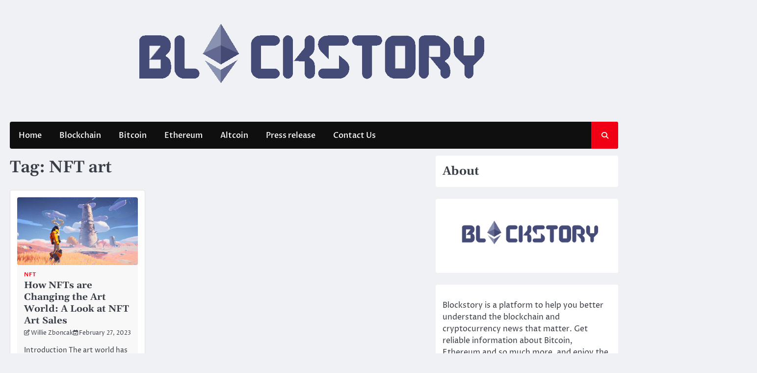

--- FILE ---
content_type: text/html; charset=UTF-8
request_url: https://blockstory.co/tag/nft-art/
body_size: 11666
content:
<!doctype html>
<html lang="en-US" prefix="og: https://ogp.me/ns#">
<head><script data-no-optimize="1">var litespeed_docref=sessionStorage.getItem("litespeed_docref");litespeed_docref&&(Object.defineProperty(document,"referrer",{get:function(){return litespeed_docref}}),sessionStorage.removeItem("litespeed_docref"));</script>
	<meta charset="UTF-8">
	<meta name="viewport" content="width=device-width, initial-scale=1">
	<link rel="profile" href="https://gmpg.org/xfn/11">

	
<!-- Search Engine Optimization by Rank Math - https://rankmath.com/ -->
<title>NFT art Archives - Block Story</title>
<meta name="robots" content="follow, index, max-snippet:-1, max-video-preview:-1, max-image-preview:large"/>
<link rel="canonical" href="https://blockstory.co/tag/nft-art/" />
<meta property="og:locale" content="en_US" />
<meta property="og:type" content="article" />
<meta property="og:title" content="NFT art Archives - Block Story" />
<meta property="og:url" content="https://blockstory.co/tag/nft-art/" />
<meta property="og:site_name" content="Block Story" />
<meta name="twitter:card" content="summary_large_image" />
<meta name="twitter:title" content="NFT art Archives - Block Story" />
<meta name="twitter:label1" content="Posts" />
<meta name="twitter:data1" content="1" />
<script type="application/ld+json" class="rank-math-schema">{"@context":"https://schema.org","@graph":[{"@type":"Person","@id":"https://blockstory.co/#person","name":"Jonathan Hunt","image":{"@type":"ImageObject","@id":"https://blockstory.co/#logo","url":"https://blockstory.co/wp-content/uploads/2021/06/cropped-Blockstory-1-150x150.png","contentUrl":"https://blockstory.co/wp-content/uploads/2021/06/cropped-Blockstory-1-150x150.png","caption":"Block Story","inLanguage":"en-US"}},{"@type":"WebSite","@id":"https://blockstory.co/#website","url":"https://blockstory.co","name":"Block Story","alternateName":"Block Story","publisher":{"@id":"https://blockstory.co/#person"},"inLanguage":"en-US"},{"@type":"BreadcrumbList","@id":"https://blockstory.co/tag/nft-art/#breadcrumb","itemListElement":[{"@type":"ListItem","position":"1","item":{"@id":"https://blockstory.co","name":"Home"}},{"@type":"ListItem","position":"2","item":{"@id":"https://blockstory.co/tag/nft-art/","name":"NFT art"}}]},{"@type":"CollectionPage","@id":"https://blockstory.co/tag/nft-art/#webpage","url":"https://blockstory.co/tag/nft-art/","name":"NFT art Archives - Block Story","isPartOf":{"@id":"https://blockstory.co/#website"},"inLanguage":"en-US","breadcrumb":{"@id":"https://blockstory.co/tag/nft-art/#breadcrumb"}}]}</script>
<!-- /Rank Math WordPress SEO plugin -->

<link rel="alternate" type="application/rss+xml" title="Block Story &raquo; Feed" href="https://blockstory.co/feed/" />
<link rel="alternate" type="application/rss+xml" title="Block Story &raquo; Comments Feed" href="https://blockstory.co/comments/feed/" />
<link rel="alternate" type="application/rss+xml" title="Block Story &raquo; NFT art Tag Feed" href="https://blockstory.co/tag/nft-art/feed/" />

<link data-optimized="2" rel="stylesheet" href="https://blockstory.co/wp-content/litespeed/css/f698935a41148e47dcf6bffe3e2ea983.css?ver=e2750" />



<style id='wp-block-image-inline-css'>
.wp-block-image>a,.wp-block-image>figure>a{display:inline-block}.wp-block-image img{box-sizing:border-box;height:auto;max-width:100%;vertical-align:bottom}@media not (prefers-reduced-motion){.wp-block-image img.hide{visibility:hidden}.wp-block-image img.show{animation:show-content-image .4s}}.wp-block-image[style*=border-radius] img,.wp-block-image[style*=border-radius]>a{border-radius:inherit}.wp-block-image.has-custom-border img{box-sizing:border-box}.wp-block-image.aligncenter{text-align:center}.wp-block-image.alignfull>a,.wp-block-image.alignwide>a{width:100%}.wp-block-image.alignfull img,.wp-block-image.alignwide img{height:auto;width:100%}.wp-block-image .aligncenter,.wp-block-image .alignleft,.wp-block-image .alignright,.wp-block-image.aligncenter,.wp-block-image.alignleft,.wp-block-image.alignright{display:table}.wp-block-image .aligncenter>figcaption,.wp-block-image .alignleft>figcaption,.wp-block-image .alignright>figcaption,.wp-block-image.aligncenter>figcaption,.wp-block-image.alignleft>figcaption,.wp-block-image.alignright>figcaption{caption-side:bottom;display:table-caption}.wp-block-image .alignleft{float:left;margin:.5em 1em .5em 0}.wp-block-image .alignright{float:right;margin:.5em 0 .5em 1em}.wp-block-image .aligncenter{margin-left:auto;margin-right:auto}.wp-block-image :where(figcaption){margin-bottom:1em;margin-top:.5em}.wp-block-image.is-style-circle-mask img{border-radius:9999px}@supports ((-webkit-mask-image:none) or (mask-image:none)) or (-webkit-mask-image:none){.wp-block-image.is-style-circle-mask img{border-radius:0;-webkit-mask-image:url('data:image/svg+xml;utf8,<svg viewBox="0 0 100 100" xmlns="http://www.w3.org/2000/svg"><circle cx="50" cy="50" r="50"/></svg>');mask-image:url('data:image/svg+xml;utf8,<svg viewBox="0 0 100 100" xmlns="http://www.w3.org/2000/svg"><circle cx="50" cy="50" r="50"/></svg>');mask-mode:alpha;-webkit-mask-position:center;mask-position:center;-webkit-mask-repeat:no-repeat;mask-repeat:no-repeat;-webkit-mask-size:contain;mask-size:contain}}:root :where(.wp-block-image.is-style-rounded img,.wp-block-image .is-style-rounded img){border-radius:9999px}.wp-block-image figure{margin:0}.wp-lightbox-container{display:flex;flex-direction:column;position:relative}.wp-lightbox-container img{cursor:zoom-in}.wp-lightbox-container img:hover+button{opacity:1}.wp-lightbox-container button{align-items:center;backdrop-filter:blur(16px) saturate(180%);background-color:#5a5a5a40;border:none;border-radius:4px;cursor:zoom-in;display:flex;height:20px;justify-content:center;opacity:0;padding:0;position:absolute;right:16px;text-align:center;top:16px;width:20px;z-index:100}@media not (prefers-reduced-motion){.wp-lightbox-container button{transition:opacity .2s ease}}.wp-lightbox-container button:focus-visible{outline:3px auto #5a5a5a40;outline:3px auto -webkit-focus-ring-color;outline-offset:3px}.wp-lightbox-container button:hover{cursor:pointer;opacity:1}.wp-lightbox-container button:focus{opacity:1}.wp-lightbox-container button:focus,.wp-lightbox-container button:hover,.wp-lightbox-container button:not(:hover):not(:active):not(.has-background){background-color:#5a5a5a40;border:none}.wp-lightbox-overlay{box-sizing:border-box;cursor:zoom-out;height:100vh;left:0;overflow:hidden;position:fixed;top:0;visibility:hidden;width:100%;z-index:100000}.wp-lightbox-overlay .close-button{align-items:center;cursor:pointer;display:flex;justify-content:center;min-height:40px;min-width:40px;padding:0;position:absolute;right:calc(env(safe-area-inset-right) + 16px);top:calc(env(safe-area-inset-top) + 16px);z-index:5000000}.wp-lightbox-overlay .close-button:focus,.wp-lightbox-overlay .close-button:hover,.wp-lightbox-overlay .close-button:not(:hover):not(:active):not(.has-background){background:none;border:none}.wp-lightbox-overlay .lightbox-image-container{height:var(--wp--lightbox-container-height);left:50%;overflow:hidden;position:absolute;top:50%;transform:translate(-50%,-50%);transform-origin:top left;width:var(--wp--lightbox-container-width);z-index:9999999999}.wp-lightbox-overlay .wp-block-image{align-items:center;box-sizing:border-box;display:flex;height:100%;justify-content:center;margin:0;position:relative;transform-origin:0 0;width:100%;z-index:3000000}.wp-lightbox-overlay .wp-block-image img{height:var(--wp--lightbox-image-height);min-height:var(--wp--lightbox-image-height);min-width:var(--wp--lightbox-image-width);width:var(--wp--lightbox-image-width)}.wp-lightbox-overlay .wp-block-image figcaption{display:none}.wp-lightbox-overlay button{background:none;border:none}.wp-lightbox-overlay .scrim{background-color:#fff;height:100%;opacity:.9;position:absolute;width:100%;z-index:2000000}.wp-lightbox-overlay.active{visibility:visible}@media not (prefers-reduced-motion){.wp-lightbox-overlay.active{animation:turn-on-visibility .25s both}.wp-lightbox-overlay.active img{animation:turn-on-visibility .35s both}.wp-lightbox-overlay.show-closing-animation:not(.active){animation:turn-off-visibility .35s both}.wp-lightbox-overlay.show-closing-animation:not(.active) img{animation:turn-off-visibility .25s both}.wp-lightbox-overlay.zoom.active{animation:none;opacity:1;visibility:visible}.wp-lightbox-overlay.zoom.active .lightbox-image-container{animation:lightbox-zoom-in .4s}.wp-lightbox-overlay.zoom.active .lightbox-image-container img{animation:none}.wp-lightbox-overlay.zoom.active .scrim{animation:turn-on-visibility .4s forwards}.wp-lightbox-overlay.zoom.show-closing-animation:not(.active){animation:none}.wp-lightbox-overlay.zoom.show-closing-animation:not(.active) .lightbox-image-container{animation:lightbox-zoom-out .4s}.wp-lightbox-overlay.zoom.show-closing-animation:not(.active) .lightbox-image-container img{animation:none}.wp-lightbox-overlay.zoom.show-closing-animation:not(.active) .scrim{animation:turn-off-visibility .4s forwards}}@keyframes show-content-image{0%{visibility:hidden}99%{visibility:hidden}to{visibility:visible}}@keyframes turn-on-visibility{0%{opacity:0}to{opacity:1}}@keyframes turn-off-visibility{0%{opacity:1;visibility:visible}99%{opacity:0;visibility:visible}to{opacity:0;visibility:hidden}}@keyframes lightbox-zoom-in{0%{transform:translate(calc((-100vw + var(--wp--lightbox-scrollbar-width))/2 + var(--wp--lightbox-initial-left-position)),calc(-50vh + var(--wp--lightbox-initial-top-position))) scale(var(--wp--lightbox-scale))}to{transform:translate(-50%,-50%) scale(1)}}@keyframes lightbox-zoom-out{0%{transform:translate(-50%,-50%) scale(1);visibility:visible}99%{visibility:visible}to{transform:translate(calc((-100vw + var(--wp--lightbox-scrollbar-width))/2 + var(--wp--lightbox-initial-left-position)),calc(-50vh + var(--wp--lightbox-initial-top-position))) scale(var(--wp--lightbox-scale));visibility:hidden}}
/*# sourceURL=https://blockstory.co/wp-includes/blocks/image/style.min.css */
</style>











<script src="https://blockstory.co/wp-includes/js/jquery/jquery.min.js" id="jquery-core-js"></script>
<script src="https://blockstory.co/wp-includes/js/jquery/jquery-migrate.min.js" id="jquery-migrate-js"></script>
<script src="https://blockstory.co/wp-content/themes/ace-news/assets/js/custom.min.js" id="ace-news-custom-script-js"></script>
<script id="whp1506front.js5280-js-extra">
var whp_local_data = {"add_url":"http://blockstory.co/wp-admin/post-new.php?post_type=event","ajaxurl":"https://blockstory.co/wp-admin/admin-ajax.php"};
//# sourceURL=whp1506front.js5280-js-extra
</script>
<script src="https://blockstory.co/wp-content/plugins/wp-security-hardening/modules/js/front.js" id="whp1506front.js5280-js"></script>
<link rel="https://api.w.org/" href="https://blockstory.co/wp-json/" /><link rel="alternate" title="JSON" type="application/json" href="https://blockstory.co/wp-json/wp/v2/tags/262" /><link rel="EditURI" type="application/rsd+xml" title="RSD" href="https://blockstory.co/xmlrpc.php?rsd" />

<!-- Google Tag Manager -->
<script>(function(w,d,s,l,i){w[l]=w[l]||[];w[l].push({'gtm.start':
new Date().getTime(),event:'gtm.js'});var f=d.getElementsByTagName(s)[0],
j=d.createElement(s),dl=l!='dataLayer'?'&l='+l:'';j.async=true;j.src=
'https://www.googletagmanager.com/gtm.js?id='+i+dl;f.parentNode.insertBefore(j,f);
})(window,document,'script','dataLayer','GTM-MLJJ8FP');</script>
<!-- End Google Tag Manager -->
<meta name="google-site-verification" content="acI9rl6lFE0A0aODzfSQVoKjdwrTAsttk2Ip9FH2v6Q" />

		
		<link rel="icon" href="https://blockstory.co/wp-content/uploads/2021/07/cropped-512x512-1-32x32.png" sizes="32x32" />
<link rel="icon" href="https://blockstory.co/wp-content/uploads/2021/07/cropped-512x512-1-192x192.png" sizes="192x192" />
<link rel="apple-touch-icon" href="https://blockstory.co/wp-content/uploads/2021/07/cropped-512x512-1-180x180.png" />
<meta name="msapplication-TileImage" content="https://blockstory.co/wp-content/uploads/2021/07/cropped-512x512-1-270x270.png" />



</head>

<body class="archive tag tag-nft-art tag-262 wp-custom-logo wp-embed-responsive wp-theme-ace-news hfeed right-sidebar light-mode ">

	<!-- Google Tag Manager (noscript) -->
<noscript><iframe src="https://www.googletagmanager.com/ns.html?id=GTM-MLJJ8FP"
height="0" width="0" style="display:none;visibility:hidden"></iframe></noscript>
<!-- End Google Tag Manager (noscript) -->	<div id="page" class="site">

		<a class="skip-link screen-reader-text" href="#primary">Skip to content</a>

		<div id="loader" class="loader-1">
			<div class="loader-container">
				<div id="preloader">
				</div>
			</div>
		</div><!-- #loader -->

		<header id="masthead" class="site-header">

			
			<div class="ace-news-middle-header ">
								<div class="section-wrapper">
					<div class="ace-news-middle-header-wrapper no-bigyapaan">
						<div class="site-branding">
															<div class="site-logo">
									<a href="https://blockstory.co/" class="custom-logo-link" rel="home"><img data-lazyloaded="1" src="[data-uri]" width="999" height="241" data-src="https://blockstory.co/wp-content/uploads/2021/06/cropped-Blockstory-1.png" class="custom-logo" alt="Block Story" decoding="async" fetchpriority="high" data-srcset="https://blockstory.co/wp-content/uploads/2021/06/cropped-Blockstory-1.png 999w, https://blockstory.co/wp-content/uploads/2021/06/cropped-Blockstory-1-300x72.png 300w, https://blockstory.co/wp-content/uploads/2021/06/cropped-Blockstory-1-768x185.png 768w" data-sizes="(max-width: 999px) 100vw, 999px" /><noscript><img width="999" height="241" src="https://blockstory.co/wp-content/uploads/2021/06/cropped-Blockstory-1.png" class="custom-logo" alt="Block Story" decoding="async" fetchpriority="high" srcset="https://blockstory.co/wp-content/uploads/2021/06/cropped-Blockstory-1.png 999w, https://blockstory.co/wp-content/uploads/2021/06/cropped-Blockstory-1-300x72.png 300w, https://blockstory.co/wp-content/uploads/2021/06/cropped-Blockstory-1-768x185.png 768w" sizes="(max-width: 999px) 100vw, 999px" /></noscript></a>								</div>
														<div class="site-identity">
																<p class="site-title"><a href="https://blockstory.co/" rel="home">Block Story</a></p>
																<p class="site-description">Latest Crypto Stories</p>
													</div>	
					</div>
									</div>	
			</div>	
		</div>		
		<!-- end of site-branding -->

		<div class="ace-news-navigation">
			<div class="section-wrapper"> 
				<div class="ace-news-navigation-container">
					<nav id="site-navigation" class="main-navigation">
						<button class="menu-toggle" aria-controls="primary-menu" aria-expanded="false">
							<span class="ham-icon"></span>
							<span class="ham-icon"></span>
							<span class="ham-icon"></span>
						</button>
						<div class="navigation-area">
							<div class="menu-td-demo-header-menu-container"><ul id="primary-menu" class="menu"><li id="menu-item-152" class="menu-item menu-item-type-post_type menu-item-object-page menu-item-home menu-item-152"><a href="https://blockstory.co/home/"><i class="tdc-font-tdmp tdc-font-tdmp-home"></i> Home</a></li>
<li id="menu-item-251" class="menu-item menu-item-type-taxonomy menu-item-object-category menu-item-251"><a href="https://blockstory.co/category/blockchain/">Blockchain</a></li>
<li id="menu-item-252" class="menu-item menu-item-type-taxonomy menu-item-object-category menu-item-252"><a href="https://blockstory.co/category/bitcoin/">Bitcoin</a></li>
<li id="menu-item-253" class="menu-item menu-item-type-taxonomy menu-item-object-category menu-item-253"><a href="https://blockstory.co/category/ethereum/">Ethereum</a></li>
<li id="menu-item-255" class="menu-item menu-item-type-taxonomy menu-item-object-category menu-item-255"><a href="https://blockstory.co/category/altcoin/">Altcoin</a></li>
<li id="menu-item-5540" class="menu-item menu-item-type-taxonomy menu-item-object-category menu-item-5540"><a href="https://blockstory.co/category/press-release/">Press release</a></li>
<li id="menu-item-4175" class="menu-item menu-item-type-post_type menu-item-object-page menu-item-4175"><a href="https://blockstory.co/contact-us/">Contact Us</a></li>
</ul></div>						</div>
					</nav><!-- #site-navigation -->
					<div class="ace-news-header-search">
						<div class="header-search-wrap">
							<a href="#" class="search-icon"><i class="fa-solid fa-magnifying-glass" aria-hidden="true"></i></a>
							<div class="header-search-form">
								<form role="search" method="get" class="search-form" action="https://blockstory.co/">
				<label>
					<span class="screen-reader-text">Search for:</span>
					<input type="search" class="search-field" placeholder="Search &hellip;" value="" name="s" />
				</label>
				<input type="submit" class="search-submit" value="Search" />
			</form>							</div>
						</div>
					</div>
				</div>
			</div>
		</div>
		<!-- end of navigation -->
	</header><!-- #masthead -->

			<div class="ace-news-main-wrapper">
			<div class="section-wrapper">
				<div class="ace-news-container-wrapper">
					<main id="primary" class="site-main">

		
			<header class="page-header">
				<h1 class="page-title">Tag: <span>NFT art</span></h1>			</header><!-- .page-header -->
			<div class="blog-archieve-layout grid-layout column-3">
				<article id="post-5078" class="post-5078 post type-post status-publish format-standard has-post-thumbnail hentry category-nft tag-nft tag-nft-art tag-nft-art-platforms tag-nft-art-sales">
	<div class="main-wrap">
		<div class="blog-post-container grid-layout">
			<div class="blog-post-inner">
									<div class="blog-post-image">
						
			<a class="post-thumbnail" href="https://blockstory.co/how-nfts-are-changing-the-art-world-a-look-at-nft-art-sales/" aria-hidden="true" tabindex="-1">
				<img data-lazyloaded="1" src="[data-uri]" width="900" height="506" data-src="https://blockstory.co/wp-content/uploads/2023/02/YPUE57ECTNAM3FSR67SMMOGY44-1.jpeg" class="attachment-post-thumbnail size-post-thumbnail wp-post-image" alt="How NFTs are Changing the Art World: A Look at NFT Art Sales" decoding="async" data-srcset="https://blockstory.co/wp-content/uploads/2023/02/YPUE57ECTNAM3FSR67SMMOGY44-1.jpeg 900w, https://blockstory.co/wp-content/uploads/2023/02/YPUE57ECTNAM3FSR67SMMOGY44-1-300x169.jpeg 300w, https://blockstory.co/wp-content/uploads/2023/02/YPUE57ECTNAM3FSR67SMMOGY44-1-768x432.jpeg 768w, https://blockstory.co/wp-content/uploads/2023/02/YPUE57ECTNAM3FSR67SMMOGY44-1-150x84.jpeg 150w, https://blockstory.co/wp-content/uploads/2023/02/YPUE57ECTNAM3FSR67SMMOGY44-1-696x391.jpeg 696w" data-sizes="(max-width: 900px) 100vw, 900px" /><noscript><img width="900" height="506" src="https://blockstory.co/wp-content/uploads/2023/02/YPUE57ECTNAM3FSR67SMMOGY44-1.jpeg" class="attachment-post-thumbnail size-post-thumbnail wp-post-image" alt="How NFTs are Changing the Art World: A Look at NFT Art Sales" decoding="async" srcset="https://blockstory.co/wp-content/uploads/2023/02/YPUE57ECTNAM3FSR67SMMOGY44-1.jpeg 900w, https://blockstory.co/wp-content/uploads/2023/02/YPUE57ECTNAM3FSR67SMMOGY44-1-300x169.jpeg 300w, https://blockstory.co/wp-content/uploads/2023/02/YPUE57ECTNAM3FSR67SMMOGY44-1-768x432.jpeg 768w, https://blockstory.co/wp-content/uploads/2023/02/YPUE57ECTNAM3FSR67SMMOGY44-1-150x84.jpeg 150w, https://blockstory.co/wp-content/uploads/2023/02/YPUE57ECTNAM3FSR67SMMOGY44-1-696x391.jpeg 696w" sizes="(max-width: 900px) 100vw, 900px" /></noscript>			</a>

								</div>
								<div class="blog-post-detail">
											<div class="post-categories">
							<span class="cat-links"><a href="https://blockstory.co/category/nft/" rel="category tag">NFT</a></span>						</div>
										<h2 class="entry-title"><a href="https://blockstory.co/how-nfts-are-changing-the-art-world-a-look-at-nft-art-sales/" rel="bookmark">How NFTs are Changing the Art World: A Look at NFT Art Sales</a></h2>					<div class="post-meta">
						<span class="post-author"><i class="fa-regular fa-pen-to-square" aria-hidden="true"></i><a href="https://blockstory.co/author/williezboncak/">Willie Zboncak</a></span><span class="post-date"><i class="fa-regular fa-calendar-check"  aria-hidden="true"></i><a href="https://blockstory.co/how-nfts-are-changing-the-art-world-a-look-at-nft-art-sales/"><time class="entry-date published" datetime="2023-02-27T10:20:14+05:30">February 27, 2023</time><time class="updated" datetime="2023-02-28T13:08:41+05:30">February 28, 2023</time></a></span>					</div>
					<div class="post-excerpt">
						<p>Introduction The art world has long been known for its exclusive nature and high prices, with only a select few&hellip;</p>
					</div>
				</div>
			</div>
		</div>	
	</div>
</article><!-- #post-5078 -->
			</div>
			
	</main><!-- #main -->
	
<aside id="secondary" class="widget-area">
	<section id="block-12" class="widget widget_block">
<h2 class="wp-block-heading">About</h2>
</section><section id="block-28" class="widget widget_block widget_media_image">
<figure class="wp-block-image size-full"><img data-lazyloaded="1" src="[data-uri]" decoding="async" width="872" height="270" data-src="http://blockstory.co/wp-content/uploads/2021/06/Blockstory-1-e1625231909994.png" alt="" class="wp-image-877" data-srcset="https://blockstory.co/wp-content/uploads/2021/06/Blockstory-1-e1625231909994.png 872w, https://blockstory.co/wp-content/uploads/2021/06/Blockstory-1-e1625231909994-300x93.png 300w, https://blockstory.co/wp-content/uploads/2021/06/Blockstory-1-e1625231909994-768x238.png 768w, https://blockstory.co/wp-content/uploads/2021/06/Blockstory-1-e1625231909994-150x46.png 150w, https://blockstory.co/wp-content/uploads/2021/06/Blockstory-1-e1625231909994-696x216.png 696w" data-sizes="(max-width: 872px) 100vw, 872px" /><noscript><img decoding="async" width="872" height="270" src="http://blockstory.co/wp-content/uploads/2021/06/Blockstory-1-e1625231909994.png" alt="" class="wp-image-877" srcset="https://blockstory.co/wp-content/uploads/2021/06/Blockstory-1-e1625231909994.png 872w, https://blockstory.co/wp-content/uploads/2021/06/Blockstory-1-e1625231909994-300x93.png 300w, https://blockstory.co/wp-content/uploads/2021/06/Blockstory-1-e1625231909994-768x238.png 768w, https://blockstory.co/wp-content/uploads/2021/06/Blockstory-1-e1625231909994-150x46.png 150w, https://blockstory.co/wp-content/uploads/2021/06/Blockstory-1-e1625231909994-696x216.png 696w" sizes="(max-width: 872px) 100vw, 872px" /></noscript></figure>
</section><section id="block-11" class="widget widget_block widget_text">
<p>Blockstory is a platform to help you better understand the blockchain and cryptocurrency news that matter. Get reliable information about Bitcoin, Ethereum and so much more, and enjoy the benefits of our research.</p>
</section><section id="block-9" class="widget widget_block widget_text">
<p>Contact Us: <a href="/cdn-cgi/l/email-protection#daa9afaaaab5a8ae9ab8b6b5b9b1a9aeb5a8a3f4b9b5"><span class="__cf_email__" data-cfemail="e5969095958a9791a587898a868e96918a979ccb868a">[email&#160;protected]</span></a></p>
</section><section id="block-30" class="widget widget_block widget_recent_entries"><ul class="wp-block-latest-posts__list wp-block-latest-posts"><li><div class="wp-block-latest-posts__featured-image"><img data-lazyloaded="1" src="[data-uri]" decoding="async" width="640" height="360" data-src="https://blockstory.co/wp-content/uploads/2025/10/unnamed-10-1024x576.png" class="attachment-large size-large wp-post-image" alt="Aivora&#039;s Voucher Alpha: The New Trading Rewards System is Here" style="" data-srcset="https://blockstory.co/wp-content/uploads/2025/10/unnamed-10-1024x576.png 1024w, https://blockstory.co/wp-content/uploads/2025/10/unnamed-10-300x169.png 300w, https://blockstory.co/wp-content/uploads/2025/10/unnamed-10-768x432.png 768w, https://blockstory.co/wp-content/uploads/2025/10/unnamed-10-1536x864.png 1536w, https://blockstory.co/wp-content/uploads/2025/10/unnamed-10.png 1600w" data-sizes="(max-width: 640px) 100vw, 640px" /><noscript><img decoding="async" width="640" height="360" src="https://blockstory.co/wp-content/uploads/2025/10/unnamed-10-1024x576.png" class="attachment-large size-large wp-post-image" alt="Aivora&#039;s Voucher Alpha: The New Trading Rewards System is Here" style="" srcset="https://blockstory.co/wp-content/uploads/2025/10/unnamed-10-1024x576.png 1024w, https://blockstory.co/wp-content/uploads/2025/10/unnamed-10-300x169.png 300w, https://blockstory.co/wp-content/uploads/2025/10/unnamed-10-768x432.png 768w, https://blockstory.co/wp-content/uploads/2025/10/unnamed-10-1536x864.png 1536w, https://blockstory.co/wp-content/uploads/2025/10/unnamed-10.png 1600w" sizes="(max-width: 640px) 100vw, 640px" /></noscript></div><a class="wp-block-latest-posts__post-title" href="https://blockstory.co/aivoras-voucher-alpha-the-new-trading-rewards-system-is-here/">Aivora&#8217;s Voucher Alpha: The New Trading Rewards System is Here</a></li>
<li><div class="wp-block-latest-posts__featured-image"><img data-lazyloaded="1" src="[data-uri]" decoding="async" width="640" height="213" data-src="https://blockstory.co/wp-content/uploads/2025/09/unnamed-4-1024x341.png" class="attachment-large size-large wp-post-image" alt="Aivora Launches Unique Application Features: Voucher &amp; VIP Zone" style="" data-srcset="https://blockstory.co/wp-content/uploads/2025/09/unnamed-4-1024x341.png 1024w, https://blockstory.co/wp-content/uploads/2025/09/unnamed-4-300x100.png 300w, https://blockstory.co/wp-content/uploads/2025/09/unnamed-4-768x256.png 768w, https://blockstory.co/wp-content/uploads/2025/09/unnamed-4.png 1500w" data-sizes="(max-width: 640px) 100vw, 640px" /><noscript><img decoding="async" width="640" height="213" src="https://blockstory.co/wp-content/uploads/2025/09/unnamed-4-1024x341.png" class="attachment-large size-large wp-post-image" alt="Aivora Launches Unique Application Features: Voucher &amp; VIP Zone" style="" srcset="https://blockstory.co/wp-content/uploads/2025/09/unnamed-4-1024x341.png 1024w, https://blockstory.co/wp-content/uploads/2025/09/unnamed-4-300x100.png 300w, https://blockstory.co/wp-content/uploads/2025/09/unnamed-4-768x256.png 768w, https://blockstory.co/wp-content/uploads/2025/09/unnamed-4.png 1500w" sizes="(max-width: 640px) 100vw, 640px" /></noscript></div><a class="wp-block-latest-posts__post-title" href="https://blockstory.co/aivora-launches-unique-application-features-voucher-vip-zone/">Aivora Launches Unique Application Features: Voucher &amp; VIP Zone</a></li>
<li><div class="wp-block-latest-posts__featured-image"><img data-lazyloaded="1" src="[data-uri]" decoding="async" width="640" height="335" data-src="https://blockstory.co/wp-content/uploads/2025/03/unnamed-4.png" class="attachment-large size-large wp-post-image" alt="How to optimize your trading on Aivora Exchange" style="" data-srcset="https://blockstory.co/wp-content/uploads/2025/03/unnamed-4.png 717w, https://blockstory.co/wp-content/uploads/2025/03/unnamed-4-300x157.png 300w" data-sizes="(max-width: 640px) 100vw, 640px" /><noscript><img decoding="async" width="640" height="335" src="https://blockstory.co/wp-content/uploads/2025/03/unnamed-4.png" class="attachment-large size-large wp-post-image" alt="How to optimize your trading on Aivora Exchange" style="" srcset="https://blockstory.co/wp-content/uploads/2025/03/unnamed-4.png 717w, https://blockstory.co/wp-content/uploads/2025/03/unnamed-4-300x157.png 300w" sizes="(max-width: 640px) 100vw, 640px" /></noscript></div><a class="wp-block-latest-posts__post-title" href="https://blockstory.co/how-to-optimize-your-trading-on-aivora-exchange/">How to optimize your trading on Aivora Exchange</a></li>
<li><div class="wp-block-latest-posts__featured-image"><img data-lazyloaded="1" src="[data-uri]" decoding="async" width="640" height="373" data-src="https://blockstory.co/wp-content/uploads/2025/09/Untitled-design-1024x597.png" class="attachment-large size-large wp-post-image" alt="Aivora Airdrop Guide - The new generation CEX exchange with AI technology" style="" data-srcset="https://blockstory.co/wp-content/uploads/2025/09/Untitled-design-1024x597.png 1024w, https://blockstory.co/wp-content/uploads/2025/09/Untitled-design-300x175.png 300w, https://blockstory.co/wp-content/uploads/2025/09/Untitled-design-768x448.png 768w, https://blockstory.co/wp-content/uploads/2025/09/Untitled-design.png 1200w" data-sizes="(max-width: 640px) 100vw, 640px" /><noscript><img decoding="async" width="640" height="373" src="https://blockstory.co/wp-content/uploads/2025/09/Untitled-design-1024x597.png" class="attachment-large size-large wp-post-image" alt="Aivora Airdrop Guide - The new generation CEX exchange with AI technology" style="" srcset="https://blockstory.co/wp-content/uploads/2025/09/Untitled-design-1024x597.png 1024w, https://blockstory.co/wp-content/uploads/2025/09/Untitled-design-300x175.png 300w, https://blockstory.co/wp-content/uploads/2025/09/Untitled-design-768x448.png 768w, https://blockstory.co/wp-content/uploads/2025/09/Untitled-design.png 1200w" sizes="(max-width: 640px) 100vw, 640px" /></noscript></div><a class="wp-block-latest-posts__post-title" href="https://blockstory.co/aivora-airdrop-guide-the-new-generation-cex-exchange-with-ai-technology/">Aivora Airdrop Guide &#8211; The new generation CEX exchange with AI technology</a></li>
<li><div class="wp-block-latest-posts__featured-image"><img data-lazyloaded="1" src="[data-uri]" decoding="async" width="640" height="308" data-src="https://blockstory.co/wp-content/uploads/2025/09/unnamed-7-1024x492.png" class="attachment-large size-large wp-post-image" alt="Aivora Exchange Overview" style="" data-srcset="https://blockstory.co/wp-content/uploads/2025/09/unnamed-7-1024x492.png 1024w, https://blockstory.co/wp-content/uploads/2025/09/unnamed-7-300x144.png 300w, https://blockstory.co/wp-content/uploads/2025/09/unnamed-7-768x369.png 768w, https://blockstory.co/wp-content/uploads/2025/09/unnamed-7-1536x737.png 1536w, https://blockstory.co/wp-content/uploads/2025/09/unnamed-7.png 1600w" data-sizes="(max-width: 640px) 100vw, 640px" /><noscript><img decoding="async" width="640" height="308" src="https://blockstory.co/wp-content/uploads/2025/09/unnamed-7-1024x492.png" class="attachment-large size-large wp-post-image" alt="Aivora Exchange Overview" style="" srcset="https://blockstory.co/wp-content/uploads/2025/09/unnamed-7-1024x492.png 1024w, https://blockstory.co/wp-content/uploads/2025/09/unnamed-7-300x144.png 300w, https://blockstory.co/wp-content/uploads/2025/09/unnamed-7-768x369.png 768w, https://blockstory.co/wp-content/uploads/2025/09/unnamed-7-1536x737.png 1536w, https://blockstory.co/wp-content/uploads/2025/09/unnamed-7.png 1600w" sizes="(max-width: 640px) 100vw, 640px" /></noscript></div><a class="wp-block-latest-posts__post-title" href="https://blockstory.co/aivora-exchange-overview/">Aivora Exchange Overview</a></li>
</ul></section></aside><!-- #secondary -->

</div>
</div>
</div>


<!-- start of footer -->
	<footer class="site-footer">
			<div class="ace-news-bottom-footer">
		<div class="section-wrapper">
			<div class="bottom-footer-content">
				<p>Copyright &copy; 2026 <a href="https://blockstory.co/">Block Story</a> | Ace News&nbsp;by&nbsp;<a target="_blank" href="https://ascendoor.com/">Ascendoor</a> | Powered by <a href="https://wordpress.org/" target="_blank">WordPress</a>. </p>					
					</div>
			</div>
		</div>
</footer>
<!-- end of brand footer -->

	<a href="#" class="scroll-to-top scroll-style-1"></a>
	
</div><!-- #page -->

<script data-cfasync="false" src="/cdn-cgi/scripts/5c5dd728/cloudflare-static/email-decode.min.js"></script><script type="speculationrules">
{"prefetch":[{"source":"document","where":{"and":[{"href_matches":"/*"},{"not":{"href_matches":["/wp-*.php","/wp-admin/*","/wp-content/uploads/*","/wp-content/*","/wp-content/plugins/*","/wp-content/themes/ace-news/*","/*\\?(.+)"]}},{"not":{"selector_matches":"a[rel~=\"nofollow\"]"}},{"not":{"selector_matches":".no-prefetch, .no-prefetch a"}}]},"eagerness":"conservative"}]}
</script>
<script src="https://blockstory.co/wp-content/themes/ace-news/assets/js/navigation.min.js" id="ace-news-navigation-js"></script>
<script src="https://blockstory.co/wp-content/themes/ace-news/assets/js/slick.min.js" id="ace-news-slick-js-js"></script>
<script src="https://blockstory.co/wp-content/themes/ace-news/assets/js/jquery.marquee.min.js" id="ace-news-jquery-marquee-js-js"></script>
<script id="wp-emoji-settings" type="application/json">
{"baseUrl":"https://s.w.org/images/core/emoji/17.0.2/72x72/","ext":".png","svgUrl":"https://s.w.org/images/core/emoji/17.0.2/svg/","svgExt":".svg","source":{"concatemoji":"https://blockstory.co/wp-includes/js/wp-emoji-release.min.js"}}
</script>
<script type="module">
/*! This file is auto-generated */
const a=JSON.parse(document.getElementById("wp-emoji-settings").textContent),o=(window._wpemojiSettings=a,"wpEmojiSettingsSupports"),s=["flag","emoji"];function i(e){try{var t={supportTests:e,timestamp:(new Date).valueOf()};sessionStorage.setItem(o,JSON.stringify(t))}catch(e){}}function c(e,t,n){e.clearRect(0,0,e.canvas.width,e.canvas.height),e.fillText(t,0,0);t=new Uint32Array(e.getImageData(0,0,e.canvas.width,e.canvas.height).data);e.clearRect(0,0,e.canvas.width,e.canvas.height),e.fillText(n,0,0);const a=new Uint32Array(e.getImageData(0,0,e.canvas.width,e.canvas.height).data);return t.every((e,t)=>e===a[t])}function p(e,t){e.clearRect(0,0,e.canvas.width,e.canvas.height),e.fillText(t,0,0);var n=e.getImageData(16,16,1,1);for(let e=0;e<n.data.length;e++)if(0!==n.data[e])return!1;return!0}function u(e,t,n,a){switch(t){case"flag":return n(e,"\ud83c\udff3\ufe0f\u200d\u26a7\ufe0f","\ud83c\udff3\ufe0f\u200b\u26a7\ufe0f")?!1:!n(e,"\ud83c\udde8\ud83c\uddf6","\ud83c\udde8\u200b\ud83c\uddf6")&&!n(e,"\ud83c\udff4\udb40\udc67\udb40\udc62\udb40\udc65\udb40\udc6e\udb40\udc67\udb40\udc7f","\ud83c\udff4\u200b\udb40\udc67\u200b\udb40\udc62\u200b\udb40\udc65\u200b\udb40\udc6e\u200b\udb40\udc67\u200b\udb40\udc7f");case"emoji":return!a(e,"\ud83e\u1fac8")}return!1}function f(e,t,n,a){let r;const o=(r="undefined"!=typeof WorkerGlobalScope&&self instanceof WorkerGlobalScope?new OffscreenCanvas(300,150):document.createElement("canvas")).getContext("2d",{willReadFrequently:!0}),s=(o.textBaseline="top",o.font="600 32px Arial",{});return e.forEach(e=>{s[e]=t(o,e,n,a)}),s}function r(e){var t=document.createElement("script");t.src=e,t.defer=!0,document.head.appendChild(t)}a.supports={everything:!0,everythingExceptFlag:!0},new Promise(t=>{let n=function(){try{var e=JSON.parse(sessionStorage.getItem(o));if("object"==typeof e&&"number"==typeof e.timestamp&&(new Date).valueOf()<e.timestamp+604800&&"object"==typeof e.supportTests)return e.supportTests}catch(e){}return null}();if(!n){if("undefined"!=typeof Worker&&"undefined"!=typeof OffscreenCanvas&&"undefined"!=typeof URL&&URL.createObjectURL&&"undefined"!=typeof Blob)try{var e="postMessage("+f.toString()+"("+[JSON.stringify(s),u.toString(),c.toString(),p.toString()].join(",")+"));",a=new Blob([e],{type:"text/javascript"});const r=new Worker(URL.createObjectURL(a),{name:"wpTestEmojiSupports"});return void(r.onmessage=e=>{i(n=e.data),r.terminate(),t(n)})}catch(e){}i(n=f(s,u,c,p))}t(n)}).then(e=>{for(const n in e)a.supports[n]=e[n],a.supports.everything=a.supports.everything&&a.supports[n],"flag"!==n&&(a.supports.everythingExceptFlag=a.supports.everythingExceptFlag&&a.supports[n]);var t;a.supports.everythingExceptFlag=a.supports.everythingExceptFlag&&!a.supports.flag,a.supports.everything||((t=a.source||{}).concatemoji?r(t.concatemoji):t.wpemoji&&t.twemoji&&(r(t.twemoji),r(t.wpemoji)))});
//# sourceURL=https://blockstory.co/wp-includes/js/wp-emoji-loader.min.js
</script>

<script data-no-optimize="1">window.lazyLoadOptions=Object.assign({},{threshold:300},window.lazyLoadOptions||{});!function(t,e){"object"==typeof exports&&"undefined"!=typeof module?module.exports=e():"function"==typeof define&&define.amd?define(e):(t="undefined"!=typeof globalThis?globalThis:t||self).LazyLoad=e()}(this,function(){"use strict";function e(){return(e=Object.assign||function(t){for(var e=1;e<arguments.length;e++){var n,a=arguments[e];for(n in a)Object.prototype.hasOwnProperty.call(a,n)&&(t[n]=a[n])}return t}).apply(this,arguments)}function o(t){return e({},at,t)}function l(t,e){return t.getAttribute(gt+e)}function c(t){return l(t,vt)}function s(t,e){return function(t,e,n){e=gt+e;null!==n?t.setAttribute(e,n):t.removeAttribute(e)}(t,vt,e)}function i(t){return s(t,null),0}function r(t){return null===c(t)}function u(t){return c(t)===_t}function d(t,e,n,a){t&&(void 0===a?void 0===n?t(e):t(e,n):t(e,n,a))}function f(t,e){et?t.classList.add(e):t.className+=(t.className?" ":"")+e}function _(t,e){et?t.classList.remove(e):t.className=t.className.replace(new RegExp("(^|\\s+)"+e+"(\\s+|$)")," ").replace(/^\s+/,"").replace(/\s+$/,"")}function g(t){return t.llTempImage}function v(t,e){!e||(e=e._observer)&&e.unobserve(t)}function b(t,e){t&&(t.loadingCount+=e)}function p(t,e){t&&(t.toLoadCount=e)}function n(t){for(var e,n=[],a=0;e=t.children[a];a+=1)"SOURCE"===e.tagName&&n.push(e);return n}function h(t,e){(t=t.parentNode)&&"PICTURE"===t.tagName&&n(t).forEach(e)}function a(t,e){n(t).forEach(e)}function m(t){return!!t[lt]}function E(t){return t[lt]}function I(t){return delete t[lt]}function y(e,t){var n;m(e)||(n={},t.forEach(function(t){n[t]=e.getAttribute(t)}),e[lt]=n)}function L(a,t){var o;m(a)&&(o=E(a),t.forEach(function(t){var e,n;e=a,(t=o[n=t])?e.setAttribute(n,t):e.removeAttribute(n)}))}function k(t,e,n){f(t,e.class_loading),s(t,st),n&&(b(n,1),d(e.callback_loading,t,n))}function A(t,e,n){n&&t.setAttribute(e,n)}function O(t,e){A(t,rt,l(t,e.data_sizes)),A(t,it,l(t,e.data_srcset)),A(t,ot,l(t,e.data_src))}function w(t,e,n){var a=l(t,e.data_bg_multi),o=l(t,e.data_bg_multi_hidpi);(a=nt&&o?o:a)&&(t.style.backgroundImage=a,n=n,f(t=t,(e=e).class_applied),s(t,dt),n&&(e.unobserve_completed&&v(t,e),d(e.callback_applied,t,n)))}function x(t,e){!e||0<e.loadingCount||0<e.toLoadCount||d(t.callback_finish,e)}function M(t,e,n){t.addEventListener(e,n),t.llEvLisnrs[e]=n}function N(t){return!!t.llEvLisnrs}function z(t){if(N(t)){var e,n,a=t.llEvLisnrs;for(e in a){var o=a[e];n=e,o=o,t.removeEventListener(n,o)}delete t.llEvLisnrs}}function C(t,e,n){var a;delete t.llTempImage,b(n,-1),(a=n)&&--a.toLoadCount,_(t,e.class_loading),e.unobserve_completed&&v(t,n)}function R(i,r,c){var l=g(i)||i;N(l)||function(t,e,n){N(t)||(t.llEvLisnrs={});var a="VIDEO"===t.tagName?"loadeddata":"load";M(t,a,e),M(t,"error",n)}(l,function(t){var e,n,a,o;n=r,a=c,o=u(e=i),C(e,n,a),f(e,n.class_loaded),s(e,ut),d(n.callback_loaded,e,a),o||x(n,a),z(l)},function(t){var e,n,a,o;n=r,a=c,o=u(e=i),C(e,n,a),f(e,n.class_error),s(e,ft),d(n.callback_error,e,a),o||x(n,a),z(l)})}function T(t,e,n){var a,o,i,r,c;t.llTempImage=document.createElement("IMG"),R(t,e,n),m(c=t)||(c[lt]={backgroundImage:c.style.backgroundImage}),i=n,r=l(a=t,(o=e).data_bg),c=l(a,o.data_bg_hidpi),(r=nt&&c?c:r)&&(a.style.backgroundImage='url("'.concat(r,'")'),g(a).setAttribute(ot,r),k(a,o,i)),w(t,e,n)}function G(t,e,n){var a;R(t,e,n),a=e,e=n,(t=Et[(n=t).tagName])&&(t(n,a),k(n,a,e))}function D(t,e,n){var a;a=t,(-1<It.indexOf(a.tagName)?G:T)(t,e,n)}function S(t,e,n){var a;t.setAttribute("loading","lazy"),R(t,e,n),a=e,(e=Et[(n=t).tagName])&&e(n,a),s(t,_t)}function V(t){t.removeAttribute(ot),t.removeAttribute(it),t.removeAttribute(rt)}function j(t){h(t,function(t){L(t,mt)}),L(t,mt)}function F(t){var e;(e=yt[t.tagName])?e(t):m(e=t)&&(t=E(e),e.style.backgroundImage=t.backgroundImage)}function P(t,e){var n;F(t),n=e,r(e=t)||u(e)||(_(e,n.class_entered),_(e,n.class_exited),_(e,n.class_applied),_(e,n.class_loading),_(e,n.class_loaded),_(e,n.class_error)),i(t),I(t)}function U(t,e,n,a){var o;n.cancel_on_exit&&(c(t)!==st||"IMG"===t.tagName&&(z(t),h(o=t,function(t){V(t)}),V(o),j(t),_(t,n.class_loading),b(a,-1),i(t),d(n.callback_cancel,t,e,a)))}function $(t,e,n,a){var o,i,r=(i=t,0<=bt.indexOf(c(i)));s(t,"entered"),f(t,n.class_entered),_(t,n.class_exited),o=t,i=a,n.unobserve_entered&&v(o,i),d(n.callback_enter,t,e,a),r||D(t,n,a)}function q(t){return t.use_native&&"loading"in HTMLImageElement.prototype}function H(t,o,i){t.forEach(function(t){return(a=t).isIntersecting||0<a.intersectionRatio?$(t.target,t,o,i):(e=t.target,n=t,a=o,t=i,void(r(e)||(f(e,a.class_exited),U(e,n,a,t),d(a.callback_exit,e,n,t))));var e,n,a})}function B(e,n){var t;tt&&!q(e)&&(n._observer=new IntersectionObserver(function(t){H(t,e,n)},{root:(t=e).container===document?null:t.container,rootMargin:t.thresholds||t.threshold+"px"}))}function J(t){return Array.prototype.slice.call(t)}function K(t){return t.container.querySelectorAll(t.elements_selector)}function Q(t){return c(t)===ft}function W(t,e){return e=t||K(e),J(e).filter(r)}function X(e,t){var n;(n=K(e),J(n).filter(Q)).forEach(function(t){_(t,e.class_error),i(t)}),t.update()}function t(t,e){var n,a,t=o(t);this._settings=t,this.loadingCount=0,B(t,this),n=t,a=this,Y&&window.addEventListener("online",function(){X(n,a)}),this.update(e)}var Y="undefined"!=typeof window,Z=Y&&!("onscroll"in window)||"undefined"!=typeof navigator&&/(gle|ing|ro)bot|crawl|spider/i.test(navigator.userAgent),tt=Y&&"IntersectionObserver"in window,et=Y&&"classList"in document.createElement("p"),nt=Y&&1<window.devicePixelRatio,at={elements_selector:".lazy",container:Z||Y?document:null,threshold:300,thresholds:null,data_src:"src",data_srcset:"srcset",data_sizes:"sizes",data_bg:"bg",data_bg_hidpi:"bg-hidpi",data_bg_multi:"bg-multi",data_bg_multi_hidpi:"bg-multi-hidpi",data_poster:"poster",class_applied:"applied",class_loading:"litespeed-loading",class_loaded:"litespeed-loaded",class_error:"error",class_entered:"entered",class_exited:"exited",unobserve_completed:!0,unobserve_entered:!1,cancel_on_exit:!0,callback_enter:null,callback_exit:null,callback_applied:null,callback_loading:null,callback_loaded:null,callback_error:null,callback_finish:null,callback_cancel:null,use_native:!1},ot="src",it="srcset",rt="sizes",ct="poster",lt="llOriginalAttrs",st="loading",ut="loaded",dt="applied",ft="error",_t="native",gt="data-",vt="ll-status",bt=[st,ut,dt,ft],pt=[ot],ht=[ot,ct],mt=[ot,it,rt],Et={IMG:function(t,e){h(t,function(t){y(t,mt),O(t,e)}),y(t,mt),O(t,e)},IFRAME:function(t,e){y(t,pt),A(t,ot,l(t,e.data_src))},VIDEO:function(t,e){a(t,function(t){y(t,pt),A(t,ot,l(t,e.data_src))}),y(t,ht),A(t,ct,l(t,e.data_poster)),A(t,ot,l(t,e.data_src)),t.load()}},It=["IMG","IFRAME","VIDEO"],yt={IMG:j,IFRAME:function(t){L(t,pt)},VIDEO:function(t){a(t,function(t){L(t,pt)}),L(t,ht),t.load()}},Lt=["IMG","IFRAME","VIDEO"];return t.prototype={update:function(t){var e,n,a,o=this._settings,i=W(t,o);{if(p(this,i.length),!Z&&tt)return q(o)?(e=o,n=this,i.forEach(function(t){-1!==Lt.indexOf(t.tagName)&&S(t,e,n)}),void p(n,0)):(t=this._observer,o=i,t.disconnect(),a=t,void o.forEach(function(t){a.observe(t)}));this.loadAll(i)}},destroy:function(){this._observer&&this._observer.disconnect(),K(this._settings).forEach(function(t){I(t)}),delete this._observer,delete this._settings,delete this.loadingCount,delete this.toLoadCount},loadAll:function(t){var e=this,n=this._settings;W(t,n).forEach(function(t){v(t,e),D(t,n,e)})},restoreAll:function(){var e=this._settings;K(e).forEach(function(t){P(t,e)})}},t.load=function(t,e){e=o(e);D(t,e)},t.resetStatus=function(t){i(t)},t}),function(t,e){"use strict";function n(){e.body.classList.add("litespeed_lazyloaded")}function a(){console.log("[LiteSpeed] Start Lazy Load"),o=new LazyLoad(Object.assign({},t.lazyLoadOptions||{},{elements_selector:"[data-lazyloaded]",callback_finish:n})),i=function(){o.update()},t.MutationObserver&&new MutationObserver(i).observe(e.documentElement,{childList:!0,subtree:!0,attributes:!0})}var o,i;t.addEventListener?t.addEventListener("load",a,!1):t.attachEvent("onload",a)}(window,document);</script><script data-no-optimize="1">var litespeed_vary=document.cookie.replace(/(?:(?:^|.*;\s*)_lscache_vary\s*\=\s*([^;]*).*$)|^.*$/,"");litespeed_vary||fetch("/wp-content/plugins/litespeed-cache/guest.vary.php",{method:"POST",cache:"no-cache",redirect:"follow"}).then(e=>e.json()).then(e=>{console.log(e),e.hasOwnProperty("reload")&&"yes"==e.reload&&(sessionStorage.setItem("litespeed_docref",document.referrer),window.location.reload(!0))});</script><script defer src="https://static.cloudflareinsights.com/beacon.min.js/vcd15cbe7772f49c399c6a5babf22c1241717689176015" integrity="sha512-ZpsOmlRQV6y907TI0dKBHq9Md29nnaEIPlkf84rnaERnq6zvWvPUqr2ft8M1aS28oN72PdrCzSjY4U6VaAw1EQ==" data-cf-beacon='{"version":"2024.11.0","token":"7071e07da6344b2ca5475196182a919e","r":1,"server_timing":{"name":{"cfCacheStatus":true,"cfEdge":true,"cfExtPri":true,"cfL4":true,"cfOrigin":true,"cfSpeedBrain":true},"location_startswith":null}}' crossorigin="anonymous"></script>
</body>
</html>


<!-- Page cached by LiteSpeed Cache 7.7 on 2026-01-22 20:15:04 -->
<!-- Guest Mode -->